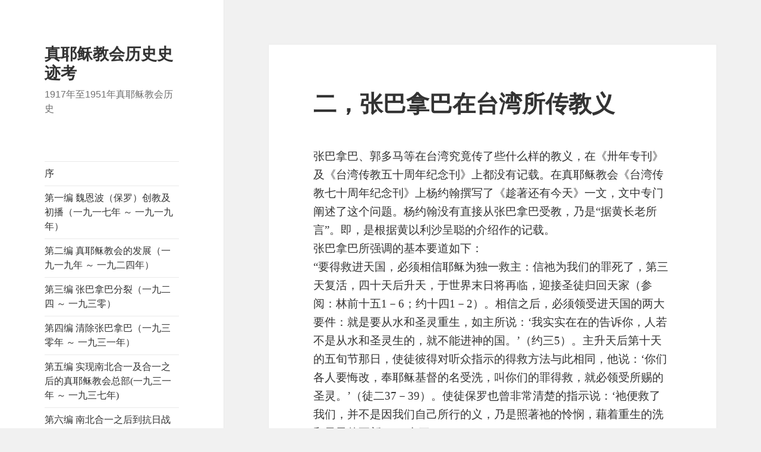

--- FILE ---
content_type: text/html; charset=UTF-8
request_url: https://1917-1951.cw.center/%E7%AC%AC%E4%B8%89%E7%BC%96/%E7%AC%AC%E4%BA%94%E7%AB%A0/%E7%AC%AC%E5%8D%81%E5%9B%9B%E8%8A%82-%E7%9C%9F%E8%80%B6%E7%A8%A3%E6%95%99%E4%BC%9A%E5%9C%A8%E5%8F%B0%E6%B9%BE%E7%9A%84%E5%88%9D%E6%92%AD%E5%8F%8A%E5%8F%91%E5%B1%95/%E4%BA%8C%EF%BC%8C%E5%BC%A0%E5%B7%B4%E6%8B%BF%E5%B7%B4%E5%9C%A8%E5%8F%B0%E6%B9%BE%E6%89%80%E4%BC%A0%E6%95%99%E4%B9%89/
body_size: 8795
content:
<!DOCTYPE html>
<html lang="zh-Hans" prefix="og: https://ogp.me/ns#" class="no-js">
<head>
	<meta charset="UTF-8">
	<meta name="viewport" content="width=device-width, initial-scale=1.0">
	<link rel="profile" href="https://gmpg.org/xfn/11">
	<link rel="pingback" href="https://1917-1951.cw.center/xmlrpc.php">
	<script>
(function(html){html.className = html.className.replace(/\bno-js\b/,'js')})(document.documentElement);
//# sourceURL=twentyfifteen_javascript_detection
</script>
<title>二，张巴拿巴在台湾所传教义 &#8211; 真耶稣教会历史史迹考</title>
<meta name='robots' content='max-image-preview:large' />
<link rel='preconnect' href='https://1917-1951.cw.center' />
<link rel="alternate" type="application/rss+xml" title="真耶稣教会历史史迹考 &raquo; Feed" href="https://1917-1951.cw.center/feed/" />
<link rel="alternate" type="application/rss+xml" title="真耶稣教会历史史迹考 &raquo; 评论 Feed" href="https://1917-1951.cw.center/comments/feed/" />
<link rel="alternate" title="oEmbed (JSON)" type="application/json+oembed" href="https://1917-1951.cw.center/wp-json/oembed/1.0/embed?url=https%3A%2F%2F1917-1951.cw.center%2F%25e7%25ac%25ac%25e4%25b8%2589%25e7%25bc%2596%2F%25e7%25ac%25ac%25e4%25ba%2594%25e7%25ab%25a0%2F%25e7%25ac%25ac%25e5%258d%2581%25e5%259b%259b%25e8%258a%2582-%25e7%259c%259f%25e8%2580%25b6%25e7%25a8%25a3%25e6%2595%2599%25e4%25bc%259a%25e5%259c%25a8%25e5%258f%25b0%25e6%25b9%25be%25e7%259a%2584%25e5%2588%259d%25e6%2592%25ad%25e5%258f%258a%25e5%258f%2591%25e5%25b1%2595%2F%25e4%25ba%258c%25ef%25bc%258c%25e5%25bc%25a0%25e5%25b7%25b4%25e6%258b%25bf%25e5%25b7%25b4%25e5%259c%25a8%25e5%258f%25b0%25e6%25b9%25be%25e6%2589%2580%25e4%25bc%25a0%25e6%2595%2599%25e4%25b9%2589%2F" />
<link rel="alternate" title="oEmbed (XML)" type="text/xml+oembed" href="https://1917-1951.cw.center/wp-json/oembed/1.0/embed?url=https%3A%2F%2F1917-1951.cw.center%2F%25e7%25ac%25ac%25e4%25b8%2589%25e7%25bc%2596%2F%25e7%25ac%25ac%25e4%25ba%2594%25e7%25ab%25a0%2F%25e7%25ac%25ac%25e5%258d%2581%25e5%259b%259b%25e8%258a%2582-%25e7%259c%259f%25e8%2580%25b6%25e7%25a8%25a3%25e6%2595%2599%25e4%25bc%259a%25e5%259c%25a8%25e5%258f%25b0%25e6%25b9%25be%25e7%259a%2584%25e5%2588%259d%25e6%2592%25ad%25e5%258f%258a%25e5%258f%2591%25e5%25b1%2595%2F%25e4%25ba%258c%25ef%25bc%258c%25e5%25bc%25a0%25e5%25b7%25b4%25e6%258b%25bf%25e5%25b7%25b4%25e5%259c%25a8%25e5%258f%25b0%25e6%25b9%25be%25e6%2589%2580%25e4%25bc%25a0%25e6%2595%2599%25e4%25b9%2589%2F&#038;format=xml" />
<meta name="title" content="二，张巴拿巴在台湾所传教义">
<meta property="og:type" content="article">
<meta property="og:url" content="https://1917-1951.cw.center/%e7%ac%ac%e4%b8%89%e7%bc%96/%e7%ac%ac%e4%ba%94%e7%ab%a0/%e7%ac%ac%e5%8d%81%e5%9b%9b%e8%8a%82-%e7%9c%9f%e8%80%b6%e7%a8%a3%e6%95%99%e4%bc%9a%e5%9c%a8%e5%8f%b0%e6%b9%be%e7%9a%84%e5%88%9d%e6%92%ad%e5%8f%8a%e5%8f%91%e5%b1%95/%e4%ba%8c%ef%bc%8c%e5%bc%a0%e5%b7%b4%e6%8b%bf%e5%b7%b4%e5%9c%a8%e5%8f%b0%e6%b9%be%e6%89%80%e4%bc%a0%e6%95%99%e4%b9%89/">
<meta property="og:title" content="二，张巴拿巴在台湾所传教义">
<meta property="og:image" content="https://1917-1951.cw.center/screenshots/[base64]/1200x628.jpg">
<meta property="og:image:type" content="image/jpeg">
<meta property="og:image:width" content="1200">
<meta property="og:image:height" content="628">
<meta name="twitter:card" content="summary_large_image">
<style id='wp-img-auto-sizes-contain-inline-css'>
img:is([sizes=auto i],[sizes^="auto," i]){contain-intrinsic-size:3000px 1500px}
/*# sourceURL=wp-img-auto-sizes-contain-inline-css */
</style>
<style id='wp-block-library-inline-css'>
:root{--wp-block-synced-color:#7a00df;--wp-block-synced-color--rgb:122,0,223;--wp-bound-block-color:var(--wp-block-synced-color);--wp-editor-canvas-background:#ddd;--wp-admin-theme-color:#007cba;--wp-admin-theme-color--rgb:0,124,186;--wp-admin-theme-color-darker-10:#006ba1;--wp-admin-theme-color-darker-10--rgb:0,107,160.5;--wp-admin-theme-color-darker-20:#005a87;--wp-admin-theme-color-darker-20--rgb:0,90,135;--wp-admin-border-width-focus:2px}@media (min-resolution:192dpi){:root{--wp-admin-border-width-focus:1.5px}}.wp-element-button{cursor:pointer}:root .has-very-light-gray-background-color{background-color:#eee}:root .has-very-dark-gray-background-color{background-color:#313131}:root .has-very-light-gray-color{color:#eee}:root .has-very-dark-gray-color{color:#313131}:root .has-vivid-green-cyan-to-vivid-cyan-blue-gradient-background{background:linear-gradient(135deg,#00d084,#0693e3)}:root .has-purple-crush-gradient-background{background:linear-gradient(135deg,#34e2e4,#4721fb 50%,#ab1dfe)}:root .has-hazy-dawn-gradient-background{background:linear-gradient(135deg,#faaca8,#dad0ec)}:root .has-subdued-olive-gradient-background{background:linear-gradient(135deg,#fafae1,#67a671)}:root .has-atomic-cream-gradient-background{background:linear-gradient(135deg,#fdd79a,#004a59)}:root .has-nightshade-gradient-background{background:linear-gradient(135deg,#330968,#31cdcf)}:root .has-midnight-gradient-background{background:linear-gradient(135deg,#020381,#2874fc)}:root{--wp--preset--font-size--normal:16px;--wp--preset--font-size--huge:42px}.has-regular-font-size{font-size:1em}.has-larger-font-size{font-size:2.625em}.has-normal-font-size{font-size:var(--wp--preset--font-size--normal)}.has-huge-font-size{font-size:var(--wp--preset--font-size--huge)}.has-text-align-center{text-align:center}.has-text-align-left{text-align:left}.has-text-align-right{text-align:right}.has-fit-text{white-space:nowrap!important}#end-resizable-editor-section{display:none}.aligncenter{clear:both}.items-justified-left{justify-content:flex-start}.items-justified-center{justify-content:center}.items-justified-right{justify-content:flex-end}.items-justified-space-between{justify-content:space-between}.screen-reader-text{border:0;clip-path:inset(50%);height:1px;margin:-1px;overflow:hidden;padding:0;position:absolute;width:1px;word-wrap:normal!important}.screen-reader-text:focus{background-color:#ddd;clip-path:none;color:#444;display:block;font-size:1em;height:auto;left:5px;line-height:normal;padding:15px 23px 14px;text-decoration:none;top:5px;width:auto;z-index:100000}html :where(.has-border-color){border-style:solid}html :where([style*=border-top-color]){border-top-style:solid}html :where([style*=border-right-color]){border-right-style:solid}html :where([style*=border-bottom-color]){border-bottom-style:solid}html :where([style*=border-left-color]){border-left-style:solid}html :where([style*=border-width]){border-style:solid}html :where([style*=border-top-width]){border-top-style:solid}html :where([style*=border-right-width]){border-right-style:solid}html :where([style*=border-bottom-width]){border-bottom-style:solid}html :where([style*=border-left-width]){border-left-style:solid}html :where(img[class*=wp-image-]){height:auto;max-width:100%}:where(figure){margin:0 0 1em}html :where(.is-position-sticky){--wp-admin--admin-bar--position-offset:var(--wp-admin--admin-bar--height,0px)}@media screen and (max-width:600px){html :where(.is-position-sticky){--wp-admin--admin-bar--position-offset:0px}}

/*# sourceURL=wp-block-library-inline-css */
</style><style id='wp-block-button-inline-css'>
.wp-block-button__link{align-content:center;box-sizing:border-box;cursor:pointer;display:inline-block;height:100%;text-align:center;word-break:break-word}.wp-block-button__link.aligncenter{text-align:center}.wp-block-button__link.alignright{text-align:right}:where(.wp-block-button__link){border-radius:9999px;box-shadow:none;padding:calc(.667em + 2px) calc(1.333em + 2px);text-decoration:none}.wp-block-button[style*=text-decoration] .wp-block-button__link{text-decoration:inherit}.wp-block-buttons>.wp-block-button.has-custom-width{max-width:none}.wp-block-buttons>.wp-block-button.has-custom-width .wp-block-button__link{width:100%}.wp-block-buttons>.wp-block-button.has-custom-font-size .wp-block-button__link{font-size:inherit}.wp-block-buttons>.wp-block-button.wp-block-button__width-25{width:calc(25% - var(--wp--style--block-gap, .5em)*.75)}.wp-block-buttons>.wp-block-button.wp-block-button__width-50{width:calc(50% - var(--wp--style--block-gap, .5em)*.5)}.wp-block-buttons>.wp-block-button.wp-block-button__width-75{width:calc(75% - var(--wp--style--block-gap, .5em)*.25)}.wp-block-buttons>.wp-block-button.wp-block-button__width-100{flex-basis:100%;width:100%}.wp-block-buttons.is-vertical>.wp-block-button.wp-block-button__width-25{width:25%}.wp-block-buttons.is-vertical>.wp-block-button.wp-block-button__width-50{width:50%}.wp-block-buttons.is-vertical>.wp-block-button.wp-block-button__width-75{width:75%}.wp-block-button.is-style-squared,.wp-block-button__link.wp-block-button.is-style-squared{border-radius:0}.wp-block-button.no-border-radius,.wp-block-button__link.no-border-radius{border-radius:0!important}:root :where(.wp-block-button .wp-block-button__link.is-style-outline),:root :where(.wp-block-button.is-style-outline>.wp-block-button__link){border:2px solid;padding:.667em 1.333em}:root :where(.wp-block-button .wp-block-button__link.is-style-outline:not(.has-text-color)),:root :where(.wp-block-button.is-style-outline>.wp-block-button__link:not(.has-text-color)){color:currentColor}:root :where(.wp-block-button .wp-block-button__link.is-style-outline:not(.has-background)),:root :where(.wp-block-button.is-style-outline>.wp-block-button__link:not(.has-background)){background-color:initial;background-image:none}
/*# sourceURL=https://1917-1951.cw.center/wp-includes/blocks/button/style.min.css */
</style>
<style id='wp-block-buttons-inline-css'>
.wp-block-buttons{box-sizing:border-box}.wp-block-buttons.is-vertical{flex-direction:column}.wp-block-buttons.is-vertical>.wp-block-button:last-child{margin-bottom:0}.wp-block-buttons>.wp-block-button{display:inline-block;margin:0}.wp-block-buttons.is-content-justification-left{justify-content:flex-start}.wp-block-buttons.is-content-justification-left.is-vertical{align-items:flex-start}.wp-block-buttons.is-content-justification-center{justify-content:center}.wp-block-buttons.is-content-justification-center.is-vertical{align-items:center}.wp-block-buttons.is-content-justification-right{justify-content:flex-end}.wp-block-buttons.is-content-justification-right.is-vertical{align-items:flex-end}.wp-block-buttons.is-content-justification-space-between{justify-content:space-between}.wp-block-buttons.aligncenter{text-align:center}.wp-block-buttons:not(.is-content-justification-space-between,.is-content-justification-right,.is-content-justification-left,.is-content-justification-center) .wp-block-button.aligncenter{margin-left:auto;margin-right:auto;width:100%}.wp-block-buttons[style*=text-decoration] .wp-block-button,.wp-block-buttons[style*=text-decoration] .wp-block-button__link{text-decoration:inherit}.wp-block-buttons.has-custom-font-size .wp-block-button__link{font-size:inherit}.wp-block-buttons .wp-block-button__link{width:100%}.wp-block-button.aligncenter{text-align:center}
/*# sourceURL=https://1917-1951.cw.center/wp-includes/blocks/buttons/style.min.css */
</style>
<style id='wp-block-paragraph-inline-css'>
.is-small-text{font-size:.875em}.is-regular-text{font-size:1em}.is-large-text{font-size:2.25em}.is-larger-text{font-size:3em}.has-drop-cap:not(:focus):first-letter{float:left;font-size:8.4em;font-style:normal;font-weight:100;line-height:.68;margin:.05em .1em 0 0;text-transform:uppercase}body.rtl .has-drop-cap:not(:focus):first-letter{float:none;margin-left:.1em}p.has-drop-cap.has-background{overflow:hidden}:root :where(p.has-background){padding:1.25em 2.375em}:where(p.has-text-color:not(.has-link-color)) a{color:inherit}p.has-text-align-left[style*="writing-mode:vertical-lr"],p.has-text-align-right[style*="writing-mode:vertical-rl"]{rotate:180deg}
/*# sourceURL=https://1917-1951.cw.center/wp-includes/blocks/paragraph/style.min.css */
</style>
<style id='wp-block-spacer-inline-css'>
.wp-block-spacer{clear:both}
/*# sourceURL=https://1917-1951.cw.center/wp-includes/blocks/spacer/style.min.css */
</style>
<style id='global-styles-inline-css'>
:root{--wp--preset--aspect-ratio--square: 1;--wp--preset--aspect-ratio--4-3: 4/3;--wp--preset--aspect-ratio--3-4: 3/4;--wp--preset--aspect-ratio--3-2: 3/2;--wp--preset--aspect-ratio--2-3: 2/3;--wp--preset--aspect-ratio--16-9: 16/9;--wp--preset--aspect-ratio--9-16: 9/16;--wp--preset--color--black: #000000;--wp--preset--color--cyan-bluish-gray: #abb8c3;--wp--preset--color--white: #fff;--wp--preset--color--pale-pink: #f78da7;--wp--preset--color--vivid-red: #cf2e2e;--wp--preset--color--luminous-vivid-orange: #ff6900;--wp--preset--color--luminous-vivid-amber: #fcb900;--wp--preset--color--light-green-cyan: #7bdcb5;--wp--preset--color--vivid-green-cyan: #00d084;--wp--preset--color--pale-cyan-blue: #8ed1fc;--wp--preset--color--vivid-cyan-blue: #0693e3;--wp--preset--color--vivid-purple: #9b51e0;--wp--preset--color--dark-gray: #111;--wp--preset--color--light-gray: #f1f1f1;--wp--preset--color--yellow: #f4ca16;--wp--preset--color--dark-brown: #352712;--wp--preset--color--medium-pink: #e53b51;--wp--preset--color--light-pink: #ffe5d1;--wp--preset--color--dark-purple: #2e2256;--wp--preset--color--purple: #674970;--wp--preset--color--blue-gray: #22313f;--wp--preset--color--bright-blue: #55c3dc;--wp--preset--color--light-blue: #e9f2f9;--wp--preset--gradient--vivid-cyan-blue-to-vivid-purple: linear-gradient(135deg,rgb(6,147,227) 0%,rgb(155,81,224) 100%);--wp--preset--gradient--light-green-cyan-to-vivid-green-cyan: linear-gradient(135deg,rgb(122,220,180) 0%,rgb(0,208,130) 100%);--wp--preset--gradient--luminous-vivid-amber-to-luminous-vivid-orange: linear-gradient(135deg,rgb(252,185,0) 0%,rgb(255,105,0) 100%);--wp--preset--gradient--luminous-vivid-orange-to-vivid-red: linear-gradient(135deg,rgb(255,105,0) 0%,rgb(207,46,46) 100%);--wp--preset--gradient--very-light-gray-to-cyan-bluish-gray: linear-gradient(135deg,rgb(238,238,238) 0%,rgb(169,184,195) 100%);--wp--preset--gradient--cool-to-warm-spectrum: linear-gradient(135deg,rgb(74,234,220) 0%,rgb(151,120,209) 20%,rgb(207,42,186) 40%,rgb(238,44,130) 60%,rgb(251,105,98) 80%,rgb(254,248,76) 100%);--wp--preset--gradient--blush-light-purple: linear-gradient(135deg,rgb(255,206,236) 0%,rgb(152,150,240) 100%);--wp--preset--gradient--blush-bordeaux: linear-gradient(135deg,rgb(254,205,165) 0%,rgb(254,45,45) 50%,rgb(107,0,62) 100%);--wp--preset--gradient--luminous-dusk: linear-gradient(135deg,rgb(255,203,112) 0%,rgb(199,81,192) 50%,rgb(65,88,208) 100%);--wp--preset--gradient--pale-ocean: linear-gradient(135deg,rgb(255,245,203) 0%,rgb(182,227,212) 50%,rgb(51,167,181) 100%);--wp--preset--gradient--electric-grass: linear-gradient(135deg,rgb(202,248,128) 0%,rgb(113,206,126) 100%);--wp--preset--gradient--midnight: linear-gradient(135deg,rgb(2,3,129) 0%,rgb(40,116,252) 100%);--wp--preset--gradient--dark-gray-gradient-gradient: linear-gradient(90deg, rgba(17,17,17,1) 0%, rgba(42,42,42,1) 100%);--wp--preset--gradient--light-gray-gradient: linear-gradient(90deg, rgba(241,241,241,1) 0%, rgba(215,215,215,1) 100%);--wp--preset--gradient--white-gradient: linear-gradient(90deg, rgba(255,255,255,1) 0%, rgba(230,230,230,1) 100%);--wp--preset--gradient--yellow-gradient: linear-gradient(90deg, rgba(244,202,22,1) 0%, rgba(205,168,10,1) 100%);--wp--preset--gradient--dark-brown-gradient: linear-gradient(90deg, rgba(53,39,18,1) 0%, rgba(91,67,31,1) 100%);--wp--preset--gradient--medium-pink-gradient: linear-gradient(90deg, rgba(229,59,81,1) 0%, rgba(209,28,51,1) 100%);--wp--preset--gradient--light-pink-gradient: linear-gradient(90deg, rgba(255,229,209,1) 0%, rgba(255,200,158,1) 100%);--wp--preset--gradient--dark-purple-gradient: linear-gradient(90deg, rgba(46,34,86,1) 0%, rgba(66,48,123,1) 100%);--wp--preset--gradient--purple-gradient: linear-gradient(90deg, rgba(103,73,112,1) 0%, rgba(131,93,143,1) 100%);--wp--preset--gradient--blue-gray-gradient: linear-gradient(90deg, rgba(34,49,63,1) 0%, rgba(52,75,96,1) 100%);--wp--preset--gradient--bright-blue-gradient: linear-gradient(90deg, rgba(85,195,220,1) 0%, rgba(43,180,211,1) 100%);--wp--preset--gradient--light-blue-gradient: linear-gradient(90deg, rgba(233,242,249,1) 0%, rgba(193,218,238,1) 100%);--wp--preset--font-size--small: 13px;--wp--preset--font-size--medium: 20px;--wp--preset--font-size--large: 36px;--wp--preset--font-size--x-large: 42px;--wp--preset--spacing--20: 0.44rem;--wp--preset--spacing--30: 0.67rem;--wp--preset--spacing--40: 1rem;--wp--preset--spacing--50: 1.5rem;--wp--preset--spacing--60: 2.25rem;--wp--preset--spacing--70: 3.38rem;--wp--preset--spacing--80: 5.06rem;--wp--preset--shadow--natural: 6px 6px 9px rgba(0, 0, 0, 0.2);--wp--preset--shadow--deep: 12px 12px 50px rgba(0, 0, 0, 0.4);--wp--preset--shadow--sharp: 6px 6px 0px rgba(0, 0, 0, 0.2);--wp--preset--shadow--outlined: 6px 6px 0px -3px rgb(255, 255, 255), 6px 6px rgb(0, 0, 0);--wp--preset--shadow--crisp: 6px 6px 0px rgb(0, 0, 0);}:where(.is-layout-flex){gap: 0.5em;}:where(.is-layout-grid){gap: 0.5em;}body .is-layout-flex{display: flex;}.is-layout-flex{flex-wrap: wrap;align-items: center;}.is-layout-flex > :is(*, div){margin: 0;}body .is-layout-grid{display: grid;}.is-layout-grid > :is(*, div){margin: 0;}:where(.wp-block-columns.is-layout-flex){gap: 2em;}:where(.wp-block-columns.is-layout-grid){gap: 2em;}:where(.wp-block-post-template.is-layout-flex){gap: 1.25em;}:where(.wp-block-post-template.is-layout-grid){gap: 1.25em;}.has-black-color{color: var(--wp--preset--color--black) !important;}.has-cyan-bluish-gray-color{color: var(--wp--preset--color--cyan-bluish-gray) !important;}.has-white-color{color: var(--wp--preset--color--white) !important;}.has-pale-pink-color{color: var(--wp--preset--color--pale-pink) !important;}.has-vivid-red-color{color: var(--wp--preset--color--vivid-red) !important;}.has-luminous-vivid-orange-color{color: var(--wp--preset--color--luminous-vivid-orange) !important;}.has-luminous-vivid-amber-color{color: var(--wp--preset--color--luminous-vivid-amber) !important;}.has-light-green-cyan-color{color: var(--wp--preset--color--light-green-cyan) !important;}.has-vivid-green-cyan-color{color: var(--wp--preset--color--vivid-green-cyan) !important;}.has-pale-cyan-blue-color{color: var(--wp--preset--color--pale-cyan-blue) !important;}.has-vivid-cyan-blue-color{color: var(--wp--preset--color--vivid-cyan-blue) !important;}.has-vivid-purple-color{color: var(--wp--preset--color--vivid-purple) !important;}.has-black-background-color{background-color: var(--wp--preset--color--black) !important;}.has-cyan-bluish-gray-background-color{background-color: var(--wp--preset--color--cyan-bluish-gray) !important;}.has-white-background-color{background-color: var(--wp--preset--color--white) !important;}.has-pale-pink-background-color{background-color: var(--wp--preset--color--pale-pink) !important;}.has-vivid-red-background-color{background-color: var(--wp--preset--color--vivid-red) !important;}.has-luminous-vivid-orange-background-color{background-color: var(--wp--preset--color--luminous-vivid-orange) !important;}.has-luminous-vivid-amber-background-color{background-color: var(--wp--preset--color--luminous-vivid-amber) !important;}.has-light-green-cyan-background-color{background-color: var(--wp--preset--color--light-green-cyan) !important;}.has-vivid-green-cyan-background-color{background-color: var(--wp--preset--color--vivid-green-cyan) !important;}.has-pale-cyan-blue-background-color{background-color: var(--wp--preset--color--pale-cyan-blue) !important;}.has-vivid-cyan-blue-background-color{background-color: var(--wp--preset--color--vivid-cyan-blue) !important;}.has-vivid-purple-background-color{background-color: var(--wp--preset--color--vivid-purple) !important;}.has-black-border-color{border-color: var(--wp--preset--color--black) !important;}.has-cyan-bluish-gray-border-color{border-color: var(--wp--preset--color--cyan-bluish-gray) !important;}.has-white-border-color{border-color: var(--wp--preset--color--white) !important;}.has-pale-pink-border-color{border-color: var(--wp--preset--color--pale-pink) !important;}.has-vivid-red-border-color{border-color: var(--wp--preset--color--vivid-red) !important;}.has-luminous-vivid-orange-border-color{border-color: var(--wp--preset--color--luminous-vivid-orange) !important;}.has-luminous-vivid-amber-border-color{border-color: var(--wp--preset--color--luminous-vivid-amber) !important;}.has-light-green-cyan-border-color{border-color: var(--wp--preset--color--light-green-cyan) !important;}.has-vivid-green-cyan-border-color{border-color: var(--wp--preset--color--vivid-green-cyan) !important;}.has-pale-cyan-blue-border-color{border-color: var(--wp--preset--color--pale-cyan-blue) !important;}.has-vivid-cyan-blue-border-color{border-color: var(--wp--preset--color--vivid-cyan-blue) !important;}.has-vivid-purple-border-color{border-color: var(--wp--preset--color--vivid-purple) !important;}.has-vivid-cyan-blue-to-vivid-purple-gradient-background{background: var(--wp--preset--gradient--vivid-cyan-blue-to-vivid-purple) !important;}.has-light-green-cyan-to-vivid-green-cyan-gradient-background{background: var(--wp--preset--gradient--light-green-cyan-to-vivid-green-cyan) !important;}.has-luminous-vivid-amber-to-luminous-vivid-orange-gradient-background{background: var(--wp--preset--gradient--luminous-vivid-amber-to-luminous-vivid-orange) !important;}.has-luminous-vivid-orange-to-vivid-red-gradient-background{background: var(--wp--preset--gradient--luminous-vivid-orange-to-vivid-red) !important;}.has-very-light-gray-to-cyan-bluish-gray-gradient-background{background: var(--wp--preset--gradient--very-light-gray-to-cyan-bluish-gray) !important;}.has-cool-to-warm-spectrum-gradient-background{background: var(--wp--preset--gradient--cool-to-warm-spectrum) !important;}.has-blush-light-purple-gradient-background{background: var(--wp--preset--gradient--blush-light-purple) !important;}.has-blush-bordeaux-gradient-background{background: var(--wp--preset--gradient--blush-bordeaux) !important;}.has-luminous-dusk-gradient-background{background: var(--wp--preset--gradient--luminous-dusk) !important;}.has-pale-ocean-gradient-background{background: var(--wp--preset--gradient--pale-ocean) !important;}.has-electric-grass-gradient-background{background: var(--wp--preset--gradient--electric-grass) !important;}.has-midnight-gradient-background{background: var(--wp--preset--gradient--midnight) !important;}.has-small-font-size{font-size: var(--wp--preset--font-size--small) !important;}.has-medium-font-size{font-size: var(--wp--preset--font-size--medium) !important;}.has-large-font-size{font-size: var(--wp--preset--font-size--large) !important;}.has-x-large-font-size{font-size: var(--wp--preset--font-size--x-large) !important;}
/*# sourceURL=global-styles-inline-css */
</style>

<style id='classic-theme-styles-inline-css'>
/*! This file is auto-generated */
.wp-block-button__link{color:#fff;background-color:#32373c;border-radius:9999px;box-shadow:none;text-decoration:none;padding:calc(.667em + 2px) calc(1.333em + 2px);font-size:1.125em}.wp-block-file__button{background:#32373c;color:#fff;text-decoration:none}
/*# sourceURL=/wp-includes/css/classic-themes.min.css */
</style>
<link rel='stylesheet' id='genericons-css' href='https://1917-1951.cw.center/wp-content/themes/twentyfifteen/genericons/genericons.css?ver=20251101' media='all' />
<link rel='stylesheet' id='twentyfifteen-style-css' href='https://1917-1951.cw.center/wp-content/themes/twentyfifteen/style.css?ver=20251202' media='all' />
<link rel='stylesheet' id='twentyfifteen-block-style-css' href='https://1917-1951.cw.center/wp-content/themes/twentyfifteen/css/blocks.css?ver=20240715' media='all' />
<script src="https://1917-1951.cw.center/wp-includes/js/jquery/jquery.min.js?ver=3.7.1" id="jquery-core-js"></script>
<script src="https://1917-1951.cw.center/wp-includes/js/jquery/jquery-migrate.min.js?ver=3.4.1" id="jquery-migrate-js"></script>
<script id="twentyfifteen-script-js-extra">
var screenReaderText = {"expand":"\u003Cspan class=\"screen-reader-text\"\u003E\u5c55\u5f00\u5b50\u83dc\u5355\u003C/span\u003E","collapse":"\u003Cspan class=\"screen-reader-text\"\u003E\u6298\u53e0\u5b50\u83dc\u5355\u003C/span\u003E"};
//# sourceURL=twentyfifteen-script-js-extra
</script>
<script src="https://1917-1951.cw.center/wp-content/themes/twentyfifteen/js/functions.js?ver=20250729" id="twentyfifteen-script-js" defer data-wp-strategy="defer"></script>
<link rel="https://api.w.org/" href="https://1917-1951.cw.center/wp-json/" /><link rel="alternate" title="JSON" type="application/json" href="https://1917-1951.cw.center/wp-json/wp/v2/pages/521" /><link rel="EditURI" type="application/rsd+xml" title="RSD" href="https://1917-1951.cw.center/xmlrpc.php?rsd" />
<link rel="canonical" href="https://1917-1951.cw.center/%e7%ac%ac%e4%b8%89%e7%bc%96/%e7%ac%ac%e4%ba%94%e7%ab%a0/%e7%ac%ac%e5%8d%81%e5%9b%9b%e8%8a%82-%e7%9c%9f%e8%80%b6%e7%a8%a3%e6%95%99%e4%bc%9a%e5%9c%a8%e5%8f%b0%e6%b9%be%e7%9a%84%e5%88%9d%e6%92%ad%e5%8f%8a%e5%8f%91%e5%b1%95/%e4%ba%8c%ef%bc%8c%e5%bc%a0%e5%b7%b4%e6%8b%bf%e5%b7%b4%e5%9c%a8%e5%8f%b0%e6%b9%be%e6%89%80%e4%bc%a0%e6%95%99%e4%b9%89/" />
<link rel='shortlink' href='https://1917-1951.cw.center/?p=521' />
</head>

<body class="wp-singular page-template-default page page-id-521 page-child parent-pageid-514 wp-embed-responsive wp-theme-twentyfifteen wp-child-theme-twentyfifteen-cwcenter">
<div id="page" class="hfeed site">
	<a class="skip-link screen-reader-text" href="#content">
		跳至内容	</a>

	<div id="sidebar" class="sidebar">
		<header id="masthead" class="site-header">
			<div class="site-branding">
									<p class="site-title"><a href="https://1917-1951.cw.center/" rel="home" >真耶稣教会历史史迹考</a></p>
										<p class="site-description">1917年至1951年真耶稣教会历史</p>
				
				<button class="secondary-toggle">菜单和挂件</button>
			</div><!-- .site-branding -->
		</header><!-- .site-header -->

			<div id="secondary" class="secondary">

					<nav id="site-navigation" class="main-navigation">
				<div class="menu-main-container"><ul id="menu-main" class="nav-menu"><li id="menu-item-1237" class="menu-item menu-item-type-post_type menu-item-object-page menu-item-1237"><a href="https://1917-1951.cw.center/%e5%ba%8f/">序</a></li>
<li id="menu-item-1238" class="menu-item menu-item-type-post_type menu-item-object-page menu-item-1238"><a href="https://1917-1951.cw.center/%e7%ac%ac%e4%b8%80%e7%bc%96/">第一编 魏恩波（保罗）创教及初播（一九一七年 ～ 一九一九年）</a></li>
<li id="menu-item-1239" class="menu-item menu-item-type-post_type menu-item-object-page menu-item-1239"><a href="https://1917-1951.cw.center/%e7%ac%ac%e4%ba%8c%e7%bc%96/">第二编 真耶稣教会的发展（一九一九年 ～ 一九二四年）</a></li>
<li id="menu-item-1240" class="menu-item menu-item-type-post_type menu-item-object-page current-page-ancestor menu-item-1240"><a href="https://1917-1951.cw.center/%e7%ac%ac%e4%b8%89%e7%bc%96/">第三编 张巴拿巴分裂（一九二四 ～ 一九三零）</a></li>
<li id="menu-item-1241" class="menu-item menu-item-type-post_type menu-item-object-page menu-item-1241"><a href="https://1917-1951.cw.center/%e7%ac%ac%e5%9b%9b%e7%bc%96/">第四编 清除张巴拿巴（一九三零年 ～ 一九三一年）</a></li>
<li id="menu-item-1242" class="menu-item menu-item-type-post_type menu-item-object-page menu-item-1242"><a href="https://1917-1951.cw.center/%e7%ac%ac%e4%ba%94%e7%bc%96/">第五编 实现南北合一及合一之后的真耶稣教会总部(一九三一年 ～ 一九三七年)</a></li>
<li id="menu-item-1247" class="menu-item menu-item-type-post_type menu-item-object-page menu-item-1247"><a href="https://1917-1951.cw.center/%e7%ac%ac%e5%85%ad%e7%bc%96/">第六编 南北合一之后到抗日战争爆发前各地真耶稣教会的发展（一九三一年 ～ 一九三七年）</a></li>
<li id="menu-item-1248" class="menu-item menu-item-type-post_type menu-item-object-page menu-item-1248"><a href="https://1917-1951.cw.center/%e7%ac%ac%e4%b8%83%e7%bc%96/">第七编 抗日战争时期的真耶稣教会（一九三七年 ～ 一九四五年）</a></li>
<li id="menu-item-1243" class="menu-item menu-item-type-post_type menu-item-object-page menu-item-1243"><a href="https://1917-1951.cw.center/%e7%ac%ac%e5%85%ab%e7%bc%96/">第八编 抗日战争胜利之后到国民党政权在大陆败亡之时（一九四五年 ～ 一九四九年）</a></li>
<li id="menu-item-1244" class="menu-item menu-item-type-post_type menu-item-object-page menu-item-1244"><a href="https://1917-1951.cw.center/%e7%ac%ac%e4%b9%9d%e7%bc%96/">第九编 新中国建立初期的真耶稣教会及第十二届全体代表大会（一九四九年 ～ 一九五一年）</a></li>
<li id="menu-item-1245" class="menu-item menu-item-type-post_type menu-item-object-page menu-item-1245"><a href="https://1917-1951.cw.center/%e8%b7%8b/">跋</a></li>
<li id="menu-item-1246" class="menu-item menu-item-type-post_type menu-item-object-page menu-item-1246"><a href="https://1917-1951.cw.center/%e5%8f%82%e8%80%83%e4%b9%a6%e7%9b%ae/">参考书目</a></li>
</ul></div>			</nav><!-- .main-navigation -->
		
		
					<div id="widget-area" class="widget-area" role="complementary">
				<aside id="text-2" class="widget widget_text"><h2 class="widget-title">繁體中文版</h2>			<div class="textwidget"><p><a href="https://1917-1951-tc.cw.center/">真耶穌教會歷史史蹟考</a></p>
</div>
		</aside>			</div><!-- .widget-area -->
		
	</div><!-- .secondary -->

	</div><!-- .sidebar -->

	<div id="content" class="site-content">

	<div id="primary" class="content-area">
		<main id="main" class="site-main">

		
<article id="post-521" class="post-521 page type-page status-publish hentry">
	
	<header class="entry-header">
		<h1 class="entry-title">二，张巴拿巴在台湾所传教义</h1>	</header><!-- .entry-header -->

	<div class="entry-content">
		
<p>

张巴拿巴、郭多马等在台湾究竟传了些什么样的教义，在《卅年专刊》及《台湾传教五十周年纪念刊》上都没有记载。在真耶稣教会《台湾传教七十周年纪念刊》上杨约翰撰写了《趁著还有今天》一文，文中专门阐述了这个问题。杨约翰没有直接从张巴拿巴受教，乃是“据黄长老所言”。即，是根据黄以利沙呈聪的介绍作的记载。<br>张巴拿巴所强调的基本要道如下：<br>“要得救进天国，必须相信耶稣为独一救主：信祂为我们的罪死了，第三天复活，四十天后升天，于世界末日将再临，迎接圣徒归回天家（参阅：林前十五1－6；约十四1－2）。相信之后，必须领受进天国的两大要件：就是要从水和圣灵重生，如主所说：‘我实实在在的告诉你，人若不是从水和圣灵生的，就不能进神的国。’（约三5）。主升天后第十天的五旬节那日，使徒彼得对听众指示的得救方法与此相同，他说：‘你们各人要悔改，奉耶稣基督的名受洗，叫你们的罪得救，就必领受所赐的圣灵。’（徒二37－39）。使徒保罗也曾非常清楚的指示说：‘祂便救了我们，并不是因我们自己所行的义，乃是照著祂的怜悯，藉着重生的洗和圣灵的更新。’（多三5）。<br>从水生就是领受洗礼。正确的洗礼（需奉耶稣基督的名施洗，受浸者需低下头、全身浸入大水里）（徒二38；罗六3－5；约十九30；太三16；亚十三1）能使罪得赦；如亚拿尼亚对保罗说：‘起来，求告祂的名受洗，洗去你的罪。’（徒二十二16；参阅：可十六16）。<br>从圣灵生就是领受圣灵。圣灵临到时，人会说出灵言。圣灵的浇灌证明我们是神的儿子，又是我们将来得天国基业的凭据（参阅：徒十九2－7、十44－46；罗八15－16；弗一13－14）。<br>在领受洗礼得蒙称义、且得著儿子的名分（参阅：罗五9；加四5－7），成为神国里的人之后，还要接受主的洗脚才能与祂有分（约十三8、20）；又要领受圣餐（吃主的肉、喝主的血），在末日才能够复活、得享永生（约六53－54；参阅：太二十六26－29）。平日则务要靠圣灵遵守诫命（包括第四诫：纪念安息圣日，守为圣日）过著圣洁、敬神爱人的生活（参阅：太十九16－21；出二十8－11；帖后二13；太二十二36－40）。”<br>张巴拿巴所传教义精要，应当说，和魏保罗初创之教义基本上是一样的，找不到什么原则不同。当然，没有女人蒙头。<br>为什么要特别列入这一论题，为什么要特别说明张巴拿巴在台湾所传之教义？这是因为后来在《真耶稣教会圣灵报》上有郭子民者特别撰文，将南北教义的不同一股脑儿地完全归罪于张巴拿巴。不光是郭子民，现在的真耶稣教会中，仍然有许多人士都这样认为。而且不单是指台湾，还包括其他许多地方，如福建、湖南之类。而实际上，真耶稣教会南北教义的差异，在今日教会内部，仍然为此争论不休的教义分歧，实际上是魏以撒“发展”、“变化”了乃父之所传而造成的，而不能怪到张巴拿巴身上。据说，张巴拿巴对教义也有所发展变化，但与今日之争论无关。这一点，请读者细细看来。<br>关于张巴拿巴所传教义，可进一步参阅本稿第四编第八章。

</p>



<div class="wp-block-buttons is-content-justification-center is-layout-flex wp-block-buttons-is-layout-flex">
<div class="wp-block-button is-style-fill"><a class="wp-block-button__link has-white-color has-dark-gray-background-color has-text-color has-background" href="../" style="border-radius:5px">回上一层目录</a></div>
</div>



<div style="height:40px" aria-hidden="true" class="wp-block-spacer"></div>
			</div><!-- .entry-content -->

	
</article><!-- #post-521 -->

		</main><!-- .site-main -->
	</div><!-- .content-area -->


	</div><!-- .site-content -->

	<footer id="colophon" class="site-footer">
		<div class="site-info">
			<div><a href="https://1917-1951.cw.center/wp-login.php">登录</a> / <a rel="noopener" href="https://sc.cw.center/%e9%9a%90%e7%a7%81%e6%94%bf%e7%ad%96/" target="_blank">隐私政策</a> / <a rel="noopener" href="https://sc.cw.center/%e6%9c%8d%e5%8a%a1%e6%9d%a1%e6%ac%be/" target="_blank">服务条款</a></div><div><a rel="noopener" href="https://sc.cw.center/" target="_blank">CW.Center - 基督徒的免费网站建立平台</a></div>		</div><!-- .site-info -->
	</footer><!-- .site-footer -->

</div><!-- .site -->

<script type="speculationrules">
{"prefetch":[{"source":"document","where":{"and":[{"href_matches":"/*"},{"not":{"href_matches":["/wp-*.php","/wp-admin/*","/wp-content/uploads/sites/13/*","/wp-content/*","/wp-content/plugins/*","/wp-content/themes/twentyfifteen-cwcenter/*","/wp-content/themes/twentyfifteen/*","/*\\?(.+)"]}},{"not":{"selector_matches":"a[rel~=\"nofollow\"]"}},{"not":{"selector_matches":".no-prefetch, .no-prefetch a"}}]},"eagerness":"conservative"}]}
</script>
<script>navigator.sendBeacon('https://1917-1951.cw.center/tracker')</script>

</body>
</html>
